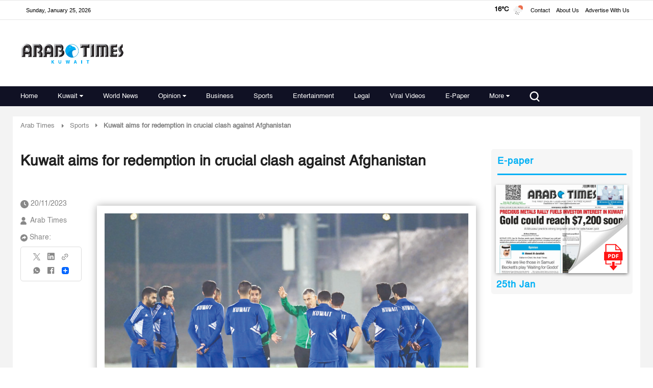

--- FILE ---
content_type: text/html; charset=utf-8
request_url: https://www.google.com/recaptcha/api2/aframe
body_size: 184
content:
<!DOCTYPE HTML><html><head><meta http-equiv="content-type" content="text/html; charset=UTF-8"></head><body><script nonce="DXaC7u8CzZH4VAdgDeQhvA">/** Anti-fraud and anti-abuse applications only. See google.com/recaptcha */ try{var clients={'sodar':'https://pagead2.googlesyndication.com/pagead/sodar?'};window.addEventListener("message",function(a){try{if(a.source===window.parent){var b=JSON.parse(a.data);var c=clients[b['id']];if(c){var d=document.createElement('img');d.src=c+b['params']+'&rc='+(localStorage.getItem("rc::a")?sessionStorage.getItem("rc::b"):"");window.document.body.appendChild(d);sessionStorage.setItem("rc::e",parseInt(sessionStorage.getItem("rc::e")||0)+1);localStorage.setItem("rc::h",'1769337276072');}}}catch(b){}});window.parent.postMessage("_grecaptcha_ready", "*");}catch(b){}</script></body></html>